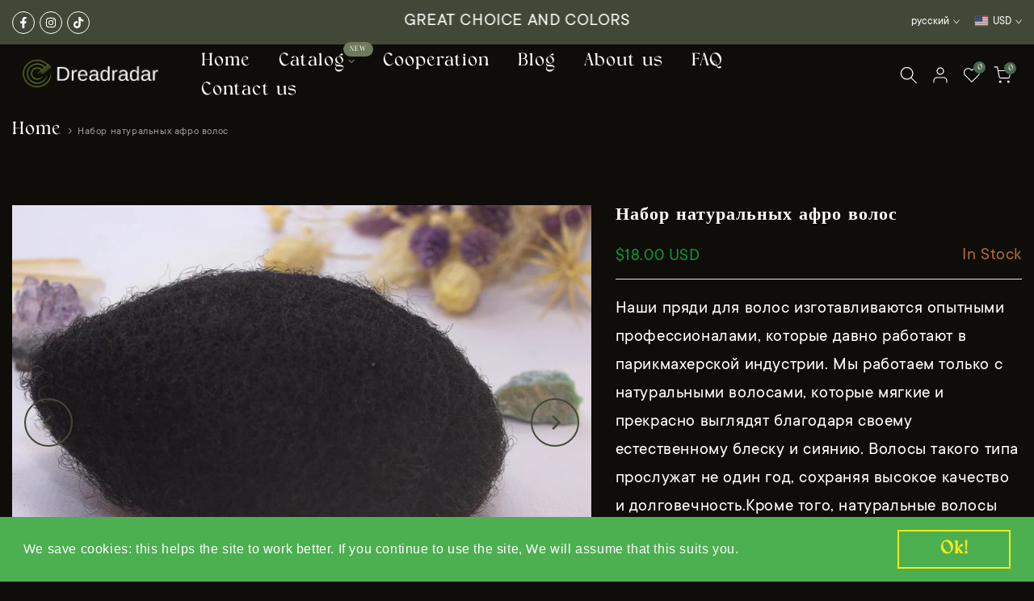

--- FILE ---
content_type: text/html; charset=utf-8
request_url: https://dreadradar.com/ru/search/?type=product&options%5Bunavailable_products%5D=last&options%5Bprefix%5D=none&q=vendor%3ADreadRadar%20-id%3A5671079739555&section_id=template--19579447017736__product-recommendations
body_size: 1559
content:
<div id="shopify-section-template--19579447017736__product-recommendations" class="shopify-section t4s-section id_product-recommendations"><!-- sections/product-recommendation.liquid --><div class="t4s-section-inner t4s_nt_se_template--19579447017736__product-recommendations t4s-container-wrap "   style="--bg-color: ;--bg-gradient: ;--border-cl: ;--mg-top: 75px;--mg-right: auto;--mg-bottom: 50px;--mg-left:auto;--pd-top: ;--pd-right: ;--pd-bottom: ;--pd-left: ;--mgtb-top: 75px;--mgtb-right: auto;--mgtb-bottom: 50px;--mgtb-left: auto;--pdtb-top: ;--pdtb-right: ;--pdtb-bottom: ;--pdtb-left: ;--mgmb-top: 75px;--mgmb-right: auto;--mgmb-bottom: 30px;--mgmb-left: auto;--pdmb-top: ;--pdmb-right: ;--pdmb-bottom: ;--pdmb-left: ;" ><div class="t4s-container"><link href="//dreadradar.com/cdn/shop/t/18/assets/t4s-top-head.css?v=38748564074160342301714757506" rel="stylesheet" type="text/css" media="all" />
<div class="t4s-top-heading t4s_des_title_1 t4s-text-center" style="--tophead-mb:30px;--tophead-mb-tb:30px;--tophead-mb-mb:25px;" timeline hdt-reveal="slide-in"><h3 class="t4s-section-title t4s-title"><span>YOU MAY ALSO LIKE</span></h3></div><div data-t4s-resizeobserver class="t4s-flicky-slider t4s_box_pr_slider t4s-products t4s-text-center t4s_rationt t4s_position_8 t4s_nt_cover t4s-slider-btn-style-outline t4s-slider-btn-round t4s-slider-btn-small t4s-slider-btn-cl-dark t4s-slider-btn-vi-hover t4s-slider-btn-hidden-mobile-false   t4s-row t4s-row-cols-lg-4 t4s-row-cols-md-4 t4s-row-cols-2 t4s-gx-lg-30 t4s-gy-lg-30 t4s-gx-md-15 t4s-gy-md-15 t4s-gx-10 t4s-gy-10 flickityt4s flickityt4s-later" data-flickityt4s-js='{"setPrevNextButtons":true,"arrowIcon":"1","imagesLoaded": 0,"adaptiveHeight": 0, "contain": 1, "groupCells": "100%", "dragThreshold" : 5, "cellAlign": "left","wrapAround": true,"prevNextButtons": true,"percentPosition": 1,"pageDots": false, "autoPlay" : 5000, "pauseAutoPlayOnHover" : true }' style="--space-dots: 10px;"><div class="t4s-product t4s-pr-grid t4s-pr-style1 t4s-pr-8438473523464  t4s-col-item" data-product-options='{ "id":"8438473523464","cusQty":"1","available":true, "handle":"kopie-von-kinky-dreadlocks-1b-black", "isDefault": false, "VariantFirstID": 45147344470280, "customBadge":null, "customBadgeHandle":null,"dateStart":1706689934, "compare_at_price":null,"price":1800, "isPreoder":false,"isExternal":false,"image2":false,"isGrouped":false,"maxQuantity":9999 }'>
  <div class="t4s-product-wrapper">
    <div data-cacl-slide class="t4s-product-inner t4s-pr t4s-oh" timeline hdt-reveal="slide-in"><div class="t4s-product-img t4s_ratio" data-style="--aspect-ratioapt: 1.0">
    <img data-pr-img class="t4s-product-main-img lazyloadt4s" loading="lazy" src="[data-uri]" data-src="//dreadradar.com/cdn/shop/files/kinky-dreadlocks-613-afro-516114.jpg?v=1723836461&width=1" data-widths="[100,200,330,400,500,600,700,800,900]" data-optimumx="2" data-sizes="auto" width="1200" height="1200" alt="Kinky Dreadlocks - 613 Afro - Dreadradar">
    <span class="lazyloadt4s-loader"></span>
    <div data-replace-img2></div>
    <noscript><img class="t4s-product-main-img" loading="lazy" width="1200" height="1200" src="//dreadradar.com/cdn/shop/files/kinky-dreadlocks-613-afro-516114.jpg?v=1723836461&width=600"  alt="Kinky Dreadlocks - 613 Afro - Dreadradar"></noscript>
</div><div data-product-badge data-sort="sale,new,soldout,preOrder,custom" class="t4s-product-badge"></div>
      <div class="t4s-product-btns">
         <div data-replace-quickview></div>
         <div data-replace-atc data-has-qty></div>
      </div>
      <div class="t4s-product-btns2"><div data-replace-wishlist data-tooltip="right"></div><div data-replace-compare data-tooltip="right"></div>
      </div><a data-pr-href class="t4s-full-width-link" href="/ru/products/kopie-von-kinky-dreadlocks-1b-black?_pos=1&_sid=8854709d3&_ss=r"></a>
    </div>
    <div class="t4s-product-info">
      <div class="t4s-product-info__inner"><h3 class="t4s-product-title"><a data-pr-href href="/ru/products/kopie-von-kinky-dreadlocks-1b-black?_pos=1&_sid=8854709d3&_ss=r">Kinky Dreadlocks - 613 Afro</a></h3><div class="t4s-product-price"data-pr-price data-product-price><span class="t4s-price-from">From</span> <span class=money>$18.00 USD</span>
</div></div>
    </div>
  </div></div><div class="t4s-product t4s-pr-grid t4s-pr-style1 t4s-pr-8192979009800  t4s-col-item" data-product-options='{ "id":"8192979009800","cusQty":"1","available":true, "handle":"2-brown", "isDefault": false, "VariantFirstID": 49837957644552, "customBadge":null, "customBadgeHandle":null,"dateStart":1678114448, "compare_at_price":null,"price":1800, "isPreoder":false,"isExternal":false,"image2":false,"isGrouped":false,"maxQuantity":9999 }'>
  <div class="t4s-product-wrapper">
    <div data-cacl-slide class="t4s-product-inner t4s-pr t4s-oh" timeline hdt-reveal="slide-in"><div class="t4s-product-img t4s_ratio" data-style="--aspect-ratioapt: 1.0">
    <img data-pr-img class="t4s-product-main-img lazyloadt4s" loading="lazy" src="[data-uri]" data-src="//dreadradar.com/cdn/shop/files/2-brown-262901.jpg?v=1719247669&width=1" data-widths="[100,200,330,400,500,600,700,800,900]" data-optimumx="2" data-sizes="auto" width="1200" height="1200" alt="2 Brown - Dreadradar">
    <span class="lazyloadt4s-loader"></span>
    <div data-replace-img2></div>
    <noscript><img class="t4s-product-main-img" loading="lazy" width="1200" height="1200" src="//dreadradar.com/cdn/shop/files/2-brown-262901.jpg?v=1719247669&width=600"  alt="2 Brown - Dreadradar"></noscript>
</div><div data-product-badge data-sort="sale,new,soldout,preOrder,custom" class="t4s-product-badge"></div>
      <div class="t4s-product-btns">
         <div data-replace-quickview></div>
         <div data-replace-atc data-has-qty></div>
      </div>
      <div class="t4s-product-btns2"><div data-replace-wishlist data-tooltip="right"></div><div data-replace-compare data-tooltip="right"></div>
      </div><a data-pr-href class="t4s-full-width-link" href="/ru/products/2-brown?_pos=2&_sid=8854709d3&_ss=r"></a>
    </div>
    <div class="t4s-product-info">
      <div class="t4s-product-info__inner"><h3 class="t4s-product-title"><a data-pr-href href="/ru/products/2-brown?_pos=2&_sid=8854709d3&_ss=r">Комплект натуральных афро дредов</a></h3><div class="t4s-product-price"data-pr-price data-product-price><span class="t4s-price-from">From</span> <span class=money>$18.00 USD</span>
</div></div>
    </div>
  </div></div><div class="t4s-product t4s-pr-grid t4s-pr-style1 t4s-pr-8150101491976  t4s-col-item" data-product-options='{ "id":"8150101491976","cusQty":"1","available":true, "handle":"natural-hair-kit-66-55-dark-blonde-mahogany-intensive", "isDefault": false, "VariantFirstID": 44136350679304, "customBadge":null, "customBadgeHandle":null,"dateStart":1676042920, "compare_at_price":2500,"price":5000, "isPreoder":false,"isExternal":false,"image2":"\/\/dreadradar.com\/cdn\/shop\/products\/natural-hair-kit-6655-dark-blonde-mahogany-intensive-194643.jpg?v=1723653779\u0026width=1","alt":"Natural hair Kit 66\/55 Dark Blonde Mahogany Intensive - Dreadradar","isGrouped":false,"maxQuantity":9999 }'>
  <div class="t4s-product-wrapper">
    <div data-cacl-slide class="t4s-product-inner t4s-pr t4s-oh" timeline hdt-reveal="slide-in"><div class="t4s-product-img t4s_ratio" data-style="--aspect-ratioapt: 1.0">
    <img data-pr-img class="t4s-product-main-img lazyloadt4s" loading="lazy" src="[data-uri]" data-src="//dreadradar.com/cdn/shop/files/6655-dark-blonde-mahogany-intensive-50-grams-815271.jpg?v=1723007950&width=1" data-widths="[100,200,330,400,500,600,700,800,900]" data-optimumx="2" data-sizes="auto" width="1200" height="1200" alt="66/55 Dark Blonde Mahogany Intensive 50 Grams - Dreadradar">
    <span class="lazyloadt4s-loader"></span>
    <div data-replace-img2></div>
    <noscript><img class="t4s-product-main-img" loading="lazy" width="1200" height="1200" src="//dreadradar.com/cdn/shop/files/6655-dark-blonde-mahogany-intensive-50-grams-815271.jpg?v=1723007950&width=600"  alt="66/55 Dark Blonde Mahogany Intensive 50 Grams - Dreadradar"></noscript>
</div><div data-product-badge data-sort="sale,new,soldout,preOrder,custom" class="t4s-product-badge"></div>
      <div class="t4s-product-btns">
         <div data-replace-quickview></div>
         <div data-replace-atc data-has-qty></div>
      </div>
      <div class="t4s-product-btns2"><div data-replace-wishlist data-tooltip="right"></div><div data-replace-compare data-tooltip="right"></div>
      </div><a data-pr-href class="t4s-full-width-link" href="/ru/products/natural-hair-kit-66-55-dark-blonde-mahogany-intensive?_pos=3&_sid=8854709d3&_ss=r"></a>
    </div>
    <div class="t4s-product-info">
      <div class="t4s-product-info__inner"><h3 class="t4s-product-title"><a data-pr-href href="/ru/products/natural-hair-kit-66-55-dark-blonde-mahogany-intensive?_pos=3&_sid=8854709d3&_ss=r">Набор для натуральных волос 4/0 Коричневый</a></h3><div class="t4s-product-price"data-pr-price data-product-price><span class="t4s-price-from">From</span> <span class=money>$49.00 USD</span>
</div></div>
    </div>
  </div></div><div class="t4s-product t4s-pr-grid t4s-pr-style1 t4s-pr-8139621237000  t4s-col-item" data-product-options='{ "id":"8139621237000","cusQty":"1","available":true, "handle":"natural-hair-kit-9-7-very-light-blonde-brown", "isDefault": false, "VariantFirstID": 44097695547656, "customBadge":null, "customBadgeHandle":null,"dateStart":1675433473, "compare_at_price":2500,"price":5000, "isPreoder":false,"isExternal":false,"image2":"\/\/dreadradar.com\/cdn\/shop\/products\/natural-hair-kit-97-very-light-blonde-brown-117727.jpg?v=1722938407\u0026width=1","alt":"Natural hair Kit 9\/7 Very Light Blonde Brown - Dreadradar","isGrouped":false,"maxQuantity":9999 }'>
  <div class="t4s-product-wrapper">
    <div data-cacl-slide class="t4s-product-inner t4s-pr t4s-oh" timeline hdt-reveal="slide-in"><div class="t4s-product-img t4s_ratio" data-style="--aspect-ratioapt: 1.0">
    <img data-pr-img class="t4s-product-main-img lazyloadt4s" loading="lazy" src="[data-uri]" data-src="//dreadradar.com/cdn/shop/files/97-very-light-blonde-brown-50-grams-282520.jpg?v=1723008012&width=1" data-widths="[100,200,330,400,500,600,700,800,900]" data-optimumx="2" data-sizes="auto" width="1200" height="1200" alt="9/7 Very Light Blonde Brown 50 Grams - Dreadradar">
    <span class="lazyloadt4s-loader"></span>
    <div data-replace-img2></div>
    <noscript><img class="t4s-product-main-img" loading="lazy" width="1200" height="1200" src="//dreadradar.com/cdn/shop/files/97-very-light-blonde-brown-50-grams-282520.jpg?v=1723008012&width=600"  alt="9/7 Very Light Blonde Brown 50 Grams - Dreadradar"></noscript>
</div><div data-product-badge data-sort="sale,new,soldout,preOrder,custom" class="t4s-product-badge"></div>
      <div class="t4s-product-btns">
         <div data-replace-quickview></div>
         <div data-replace-atc data-has-qty></div>
      </div>
      <div class="t4s-product-btns2"><div data-replace-wishlist data-tooltip="right"></div><div data-replace-compare data-tooltip="right"></div>
      </div><a data-pr-href class="t4s-full-width-link" href="/ru/products/natural-hair-kit-9-7-very-light-blonde-brown?_pos=4&_sid=8854709d3&_ss=r"></a>
    </div>
    <div class="t4s-product-info">
      <div class="t4s-product-info__inner"><h3 class="t4s-product-title"><a data-pr-href href="/ru/products/natural-hair-kit-9-7-very-light-blonde-brown?_pos=4&_sid=8854709d3&_ss=r">Набор для натуральных волос 4/0 Коричневый</a></h3><div class="t4s-product-price"data-pr-price data-product-price><span class="t4s-price-from">From</span> <span class=money>$49.00 USD</span>
</div></div>
    </div>
  </div></div><div class="t4s-product t4s-pr-grid t4s-pr-style1 t4s-pr-8139613208840  t4s-col-item" data-product-options='{ "id":"8139613208840","cusQty":"1","available":true, "handle":"natural-hair-kit-7-73-blonde-brown-gold", "isDefault": false, "VariantFirstID": 44097678049544, "customBadge":null, "customBadgeHandle":null,"dateStart":1675433056, "compare_at_price":2500,"price":5000, "isPreoder":false,"isExternal":false,"image2":"\/\/dreadradar.com\/cdn\/shop\/products\/natural-hair-kit-773-blonde-brown-gold-450728.jpg?v=1722937790\u0026width=1","alt":"Natural hair Kit 7\/73 Blonde Brown Gold - Dreadradar","isGrouped":false,"maxQuantity":9999 }'>
  <div class="t4s-product-wrapper">
    <div data-cacl-slide class="t4s-product-inner t4s-pr t4s-oh" timeline hdt-reveal="slide-in"><div class="t4s-product-img t4s_ratio" data-style="--aspect-ratioapt: 1.0">
    <img data-pr-img class="t4s-product-main-img lazyloadt4s" loading="lazy" src="[data-uri]" data-src="//dreadradar.com/cdn/shop/files/773-blonde-brown-gold-50-grams-140476.jpg?v=1723008008&width=1" data-widths="[100,200,330,400,500,600,700,800,900]" data-optimumx="2" data-sizes="auto" width="1200" height="1200" alt="7/73 Blonde Brown Gold 50 Grams - Dreadradar">
    <span class="lazyloadt4s-loader"></span>
    <div data-replace-img2></div>
    <noscript><img class="t4s-product-main-img" loading="lazy" width="1200" height="1200" src="//dreadradar.com/cdn/shop/files/773-blonde-brown-gold-50-grams-140476.jpg?v=1723008008&width=600"  alt="7/73 Blonde Brown Gold 50 Grams - Dreadradar"></noscript>
</div><div data-product-badge data-sort="sale,new,soldout,preOrder,custom" class="t4s-product-badge"></div>
      <div class="t4s-product-btns">
         <div data-replace-quickview></div>
         <div data-replace-atc data-has-qty></div>
      </div>
      <div class="t4s-product-btns2"><div data-replace-wishlist data-tooltip="right"></div><div data-replace-compare data-tooltip="right"></div>
      </div><a data-pr-href class="t4s-full-width-link" href="/ru/products/natural-hair-kit-7-73-blonde-brown-gold?_pos=5&_sid=8854709d3&_ss=r"></a>
    </div>
    <div class="t4s-product-info">
      <div class="t4s-product-info__inner"><h3 class="t4s-product-title"><a data-pr-href href="/ru/products/natural-hair-kit-7-73-blonde-brown-gold?_pos=5&_sid=8854709d3&_ss=r">Набор для натуральных волос 4/0 Коричневый</a></h3><div class="t4s-product-price"data-pr-price data-product-price><span class="t4s-price-from">From</span> <span class=money>$49.00 USD</span>
</div></div>
    </div>
  </div></div><div class="t4s-product t4s-pr-grid t4s-pr-style1 t4s-pr-8139498717448  t4s-col-item" data-product-options='{ "id":"8139498717448","cusQty":"1","available":true, "handle":"natural-hair-kit-2-0-black", "isDefault": false, "VariantFirstID": 44097269727496, "customBadge":null, "customBadgeHandle":null,"dateStart":1675429598, "compare_at_price":2500,"price":5000, "isPreoder":false,"isExternal":false,"image2":"\/\/dreadradar.com\/cdn\/shop\/products\/natural-hair-kit-20-black-340855.jpg?v=1722936789\u0026width=1","alt":"Natural hair Kit 2\/0 Black - Dreadradar","isGrouped":false,"maxQuantity":9999 }'>
  <div class="t4s-product-wrapper">
    <div data-cacl-slide class="t4s-product-inner t4s-pr t4s-oh" timeline hdt-reveal="slide-in"><div class="t4s-product-img t4s_ratio" data-style="--aspect-ratioapt: 1.0">
    <img data-pr-img class="t4s-product-main-img lazyloadt4s" loading="lazy" src="[data-uri]" data-src="//dreadradar.com/cdn/shop/files/20-black-50-grams-612481.jpg?v=1723007944&width=1" data-widths="[100,200,330,400,500,600,700,800,900]" data-optimumx="2" data-sizes="auto" width="1200" height="1200" alt="2/0 Black 50 Grams - Dreadradar">
    <span class="lazyloadt4s-loader"></span>
    <div data-replace-img2></div>
    <noscript><img class="t4s-product-main-img" loading="lazy" width="1200" height="1200" src="//dreadradar.com/cdn/shop/files/20-black-50-grams-612481.jpg?v=1723007944&width=600"  alt="2/0 Black 50 Grams - Dreadradar"></noscript>
</div><div data-product-badge data-sort="sale,new,soldout,preOrder,custom" class="t4s-product-badge"></div>
      <div class="t4s-product-btns">
         <div data-replace-quickview></div>
         <div data-replace-atc data-has-qty></div>
      </div>
      <div class="t4s-product-btns2"><div data-replace-wishlist data-tooltip="right"></div><div data-replace-compare data-tooltip="right"></div>
      </div><a data-pr-href class="t4s-full-width-link" href="/ru/products/natural-hair-kit-2-0-black?_pos=6&_sid=8854709d3&_ss=r"></a>
    </div>
    <div class="t4s-product-info">
      <div class="t4s-product-info__inner"><h3 class="t4s-product-title"><a data-pr-href href="/ru/products/natural-hair-kit-2-0-black?_pos=6&_sid=8854709d3&_ss=r">Набор для натуральных волос 4/0 Коричневый</a></h3><div class="t4s-product-price"data-pr-price data-product-price><span class="t4s-price-from">From</span> <span class=money>$49.00 USD</span>
</div></div>
    </div>
  </div></div></div></div></div></div>

--- FILE ---
content_type: text/html; charset=utf-8
request_url: https://dreadradar.com/ru/products/natural-afro-hair-kit/?section_id=popups
body_size: 3254
content:
<div id="shopify-section-popups" class="shopify-section t4s-section-popup t4s-section-admn2-fixed"><!-- sections/popups.liquid --><style data-shopify>#t4s-popup__exit {
				    max-width: 950px !important;
				    background-color: var(--t4s-body-background);
				    margin: 30px auto;
				    padding: 30px;
					}
					.t4s-opening-qv .t4s-exit_pp_wrapper ~ .t4s-modal,
					.t4s-opening-qs .t4s-exit_pp_wrapper ~ .t4s-modal{
						z-index: 99999;
					}</style><div id="t4s-popup__exit" data-block="a318abee-f06d-417d-abb3-3b43dedf8df9" class="t4s-popup__exit_wrap t4s-container mfp-with-anim mfp-hide" data-stt='{ "pp_version": 1,"day_next": 7 }'>
				<link href="//dreadradar.com/cdn/shop/t/18/assets/t4s-collection-products.css?v=143654412009758033961714757505" rel="stylesheet" type="text/css" media="all" />
				<link href="//dreadradar.com/cdn/shop/t/18/assets/t4s-slider-settings.css?v=13078519505750549161714757505" rel="stylesheet" type="text/css" media="all" />
				<link href="//dreadradar.com/cdn/shop/t/18/assets/pre_flickityt4s.min.css?v=84645872365630905421714757504" rel="stylesheet" type="text/css" media="all" />
<link href="//dreadradar.com/cdn/shop/t/18/assets/t4s-loading.css?v=164495538395147034211714757505" rel="stylesheet" media="print" onload="this.media='all'"><link href="//dreadradar.com/cdn/shop/t/18/assets/t4s-top-head.css?v=38748564074160342301714757506" rel="stylesheet" type="text/css" media="all" />
<div class="t4s-top-heading t4s_des_title_1 t4s-text-center" style="--tophead-mb:30px;--tophead-mb-tb:30px;--tophead-mb-mb:25px;" timeline hdt-reveal="slide-in"><h3 class="t4s-section-title t4s-title"><span>Wait! Can't find what you're looking for ?</span></h3><span class="t4s-section-des t4s-subtitle t4s-rte"><p>Maybe this will help...</p></span></div><div data-t4s-resizeobserver class="t4s-flicky-slider t4s_box_pr_slider t4s-products t4s-text-center t4s_rationt t4s_cover   t4s-row t4s-row-cols-4 t4s-gx-30 flickityt4s" data-flickityt4s-js='{"setPrevNextButtons":true,"arrowIcon":"1","imagesLoaded": 0,"adaptiveHeight": 0, "contain": 1, "groupCells": "100%", "dragThreshold" : 5, "cellAlign": "left","wrapAround": true,"prevNextButtons": false,"percentPosition": 1,"pageDots": false, "autoPlay" : 6000, "pauseAutoPlayOnHover" : true }' style="--space-dots: 10px;"><div class="t4s-product t4s-pr-grid t4s-pr-style1 t4s-pr-7477969846516  t4s-col-item" data-product-options='{ "id":"7477969846516","cusQty":"1","available":false, "handle":"natural-hair-kit-b05-steel-blue", "isDefault": false, "VariantFirstID": 42151093993716, "customBadge":null, "customBadgeHandle":null,"dateStart":1638710081, "compare_at_price":2500,"price":5000, "isPreoder":false,"isExternal":false,"image2":"\/\/dreadradar.com\/cdn\/shop\/products\/48_B05SteelBlue.jpg?v=1722938633\u0026width=1","alt":"Комплект натуральных волос B05 стальной синий","isGrouped":false,"maxQuantity":9999 }'>
  <div class="t4s-product-wrapper">
    <div data-cacl-slide class="t4s-product-inner t4s-pr t4s-oh" timeline hdt-reveal="slide-in"><div class="t4s-product-img t4s_ratio" data-style="--aspect-ratioapt: 1.0">
    <img data-pr-img class="t4s-product-main-img lazyloadt4s" loading="lazy" src="[data-uri]" data-src="//dreadradar.com/cdn/shop/files/b05-steel-blue-50-grams-575309.jpg?v=1723008013&width=1" data-widths="[100,200,330,400,500,600,700,800,900]" data-optimumx="2" data-sizes="auto" width="1200" height="1200" alt="B05 Steel Blue 50 Grams - Dreadradar">
    <span class="lazyloadt4s-loader"></span>
    <div data-replace-img2></div>
    <noscript><img class="t4s-product-main-img" loading="lazy" width="1200" height="1200" src="//dreadradar.com/cdn/shop/files/b05-steel-blue-50-grams-575309.jpg?v=1723008013&width=600"  alt="B05 Steel Blue 50 Grams - Dreadradar"></noscript>
</div><div data-product-badge data-sort="sale,new,soldout,preOrder,custom" class="t4s-product-badge"></div>
      <div class="t4s-product-btns">
         <div data-replace-quickview></div>
         <div data-replace-atc data-has-qty></div>
      </div>
      <div class="t4s-product-btns2"><div data-replace-wishlist data-tooltip="right"></div><div data-replace-compare data-tooltip="right"></div>
      </div><a data-pr-href class="t4s-full-width-link" href="/ru/products/natural-hair-kit-b05-steel-blue"></a>
    </div>
    <div class="t4s-product-info">
      <div class="t4s-product-info__inner"><div class="t4s-product-vendor"><a href="/ru/collections/vendors?q=DreadRadar">DreadRadar</a></div><h3 class="t4s-product-title"><a data-pr-href href="/ru/products/natural-hair-kit-b05-steel-blue">Комплект натуральных волос B05 стальной синий</a></h3><div class="t4s-product-price"data-pr-price data-product-price><span class=money>$50.00 USD</span>
</div></div>
    </div>
  </div></div><div class="t4s-product t4s-pr-grid t4s-pr-style1 t4s-pr-6551862476963  t4s-col-item" data-product-options='{ "id":"6551862476963","cusQty":"1","available":true, "handle":"x10-natural-dreadlock-extensions-10-00-natural-platinum-blonde", "isDefault": false, "VariantFirstID": 39318288695459, "customBadge":null, "customBadgeHandle":null,"dateStart":1614786570, "compare_at_price":null,"price":2300, "isPreoder":false,"isExternal":false,"image2":"\/\/dreadradar.com\/cdn\/shop\/products\/x20-natural-dreadlock-extensions-1000-natural-platinum-blonde-359919.jpg?v=1719241252\u0026width=1","alt":"x20 Natural dreadlock extensions 10\/00 Natural Platinum Blonde - Dreadradar","isGrouped":false,"maxQuantity":9999 }'>
  <div class="t4s-product-wrapper">
    <div data-cacl-slide class="t4s-product-inner t4s-pr t4s-oh" timeline hdt-reveal="slide-in"><div class="t4s-product-img t4s_ratio" data-style="--aspect-ratioapt: 1.0">
    <img data-pr-img class="t4s-product-main-img lazyloadt4s" loading="lazy" src="[data-uri]" data-src="//dreadradar.com/cdn/shop/files/1000-natural-platinum-blonde-262987.jpg?v=1719241252&width=1" data-widths="[100,200,330,400,500,600,700,800,900]" data-optimumx="2" data-sizes="auto" width="1200" height="1200" alt="10/00 Natural Platinum Blonde - Dreadradar">
    <span class="lazyloadt4s-loader"></span>
    <div data-replace-img2></div>
    <noscript><img class="t4s-product-main-img" loading="lazy" width="1200" height="1200" src="//dreadradar.com/cdn/shop/files/1000-natural-platinum-blonde-262987.jpg?v=1719241252&width=600"  alt="10/00 Natural Platinum Blonde - Dreadradar"></noscript>
</div><div data-product-badge data-sort="sale,new,soldout,preOrder,custom" class="t4s-product-badge"></div>
      <div class="t4s-product-btns">
         <div data-replace-quickview></div>
         <div data-replace-atc data-has-qty></div>
      </div>
      <div class="t4s-product-btns2"><div data-replace-wishlist data-tooltip="right"></div><div data-replace-compare data-tooltip="right"></div>
      </div><a data-pr-href class="t4s-full-width-link" href="/ru/products/x10-natural-dreadlock-extensions-10-00-natural-platinum-blonde"></a>
    </div>
    <div class="t4s-product-info">
      <div class="t4s-product-info__inner"><div class="t4s-product-vendor"><a href="/ru/collections/vendors?q=DreadRadar">DreadRadar</a></div><h3 class="t4s-product-title"><a data-pr-href href="/ru/products/x10-natural-dreadlock-extensions-10-00-natural-platinum-blonde">Комплект натуральных дредов 10/00 Натуральный платиновый блондин</a></h3><div class="t4s-product-price"data-pr-price data-product-price><span class="t4s-price-from">From</span> <span class=money>$23.00 USD</span>
</div></div>
    </div>
  </div></div><div class="t4s-product t4s-pr-grid t4s-pr-style1 t4s-pr-6551871422627  t4s-col-item" data-product-options='{ "id":"6551871422627","cusQty":"1","available":true, "handle":"x10-natural-dreadlock-extensions-10-1-very-light-blonde-ash", "isDefault": false, "VariantFirstID": 39318338994339, "customBadge":null, "customBadgeHandle":null,"dateStart":1614786854, "compare_at_price":null,"price":2300, "isPreoder":false,"isExternal":false,"image2":"\/\/dreadradar.com\/cdn\/shop\/products\/x20-natural-dreadlock-extensions-101-very-light-blonde-ash-508677.jpg?v=1719242452\u0026width=1","alt":"x20 Natural dreadlock extensions 10\/1 Very light Blonde Ash - Dreadradar","isGrouped":false,"maxQuantity":9999 }'>
  <div class="t4s-product-wrapper">
    <div data-cacl-slide class="t4s-product-inner t4s-pr t4s-oh" timeline hdt-reveal="slide-in"><div class="t4s-product-img t4s_ratio" data-style="--aspect-ratioapt: 1.0">
    <img data-pr-img class="t4s-product-main-img lazyloadt4s" loading="lazy" src="[data-uri]" data-src="//dreadradar.com/cdn/shop/files/101-very-light-blonde-ash-227879.jpg?v=1719242452&width=1" data-widths="[100,200,330,400,500,600,700,800,900]" data-optimumx="2" data-sizes="auto" width="1200" height="1200" alt="10/1 Very light Blonde Ash - Dreadradar">
    <span class="lazyloadt4s-loader"></span>
    <div data-replace-img2></div>
    <noscript><img class="t4s-product-main-img" loading="lazy" width="1200" height="1200" src="//dreadradar.com/cdn/shop/files/101-very-light-blonde-ash-227879.jpg?v=1719242452&width=600"  alt="10/1 Very light Blonde Ash - Dreadradar"></noscript>
</div><div data-product-badge data-sort="sale,new,soldout,preOrder,custom" class="t4s-product-badge"></div>
      <div class="t4s-product-btns">
         <div data-replace-quickview></div>
         <div data-replace-atc data-has-qty></div>
      </div>
      <div class="t4s-product-btns2"><div data-replace-wishlist data-tooltip="right"></div><div data-replace-compare data-tooltip="right"></div>
      </div><a data-pr-href class="t4s-full-width-link" href="/ru/products/x10-natural-dreadlock-extensions-10-1-very-light-blonde-ash"></a>
    </div>
    <div class="t4s-product-info">
      <div class="t4s-product-info__inner"><div class="t4s-product-vendor"><a href="/ru/collections/vendors?q=DreadRadar">DreadRadar</a></div><h3 class="t4s-product-title"><a data-pr-href href="/ru/products/x10-natural-dreadlock-extensions-10-1-very-light-blonde-ash">Комплект натуральных дредов 10/1 Очень светлый платиновый блондин</a></h3><div class="t4s-product-price"data-pr-price data-product-price><span class="t4s-price-from">From</span> <span class=money>$23.00 USD</span>
</div></div>
    </div>
  </div></div><div class="t4s-product t4s-pr-grid t4s-pr-style1 t4s-pr-6551865000099  t4s-col-item" data-product-options='{ "id":"6551865000099","cusQty":"1","available":true, "handle":"x10-natural-dreadlock-extensions-10-16-very-light-blonde-lightening-ash-purple", "isDefault": false, "VariantFirstID": 39318298329251, "customBadge":null, "customBadgeHandle":null,"dateStart":1614786655, "compare_at_price":null,"price":2300, "isPreoder":false,"isExternal":false,"image2":"\/\/dreadradar.com\/cdn\/shop\/products\/x20-natural-dreadlock-extensions-1016-very-light-blonde-lightening-ash-purple-861384.jpg?v=1719243435\u0026width=1","alt":"x20 Natural dreadlock extensions 10\/16 Very Light Blonde Lightening Ash Purple - Dreadradar","isGrouped":false,"maxQuantity":9999 }'>
  <div class="t4s-product-wrapper">
    <div data-cacl-slide class="t4s-product-inner t4s-pr t4s-oh" timeline hdt-reveal="slide-in"><div class="t4s-product-img t4s_ratio" data-style="--aspect-ratioapt: 1.0">
    <img data-pr-img class="t4s-product-main-img lazyloadt4s" loading="lazy" src="[data-uri]" data-src="//dreadradar.com/cdn/shop/files/1016-very-light-blonde-lightening-ash-purple-667782.jpg?v=1719243435&width=1" data-widths="[100,200,330,400,500,600,700,800,900]" data-optimumx="2" data-sizes="auto" width="1200" height="1200" alt="10/16 Very Light Blonde Lightening Ash Purple - Dreadradar">
    <span class="lazyloadt4s-loader"></span>
    <div data-replace-img2></div>
    <noscript><img class="t4s-product-main-img" loading="lazy" width="1200" height="1200" src="//dreadradar.com/cdn/shop/files/1016-very-light-blonde-lightening-ash-purple-667782.jpg?v=1719243435&width=600"  alt="10/16 Very Light Blonde Lightening Ash Purple - Dreadradar"></noscript>
</div><div data-product-badge data-sort="sale,new,soldout,preOrder,custom" class="t4s-product-badge"></div>
      <div class="t4s-product-btns">
         <div data-replace-quickview></div>
         <div data-replace-atc data-has-qty></div>
      </div>
      <div class="t4s-product-btns2"><div data-replace-wishlist data-tooltip="right"></div><div data-replace-compare data-tooltip="right"></div>
      </div><a data-pr-href class="t4s-full-width-link" href="/ru/products/x10-natural-dreadlock-extensions-10-16-very-light-blonde-lightening-ash-purple"></a>
    </div>
    <div class="t4s-product-info">
      <div class="t4s-product-info__inner"><div class="t4s-product-vendor"><a href="/ru/collections/vendors?q=DreadRadar">DreadRadar</a></div><h3 class="t4s-product-title"><a data-pr-href href="/ru/products/x10-natural-dreadlock-extensions-10-16-very-light-blonde-lightening-ash-purple">Комплект натуральных дредов 10/16 Очень светлый блонд</a></h3><div class="t4s-product-price"data-pr-price data-product-price><span class="t4s-price-from">From</span> <span class=money>$23.00 USD</span>
</div></div>
    </div>
  </div></div><div class="t4s-product t4s-pr-grid t4s-pr-style1 t4s-pr-5665244709027  t4s-col-item" data-product-options='{ "id":"5665244709027","cusQty":"1","available":true, "handle":"x10-natural-dreadlock-extensions-2-0-black", "isDefault": false, "VariantFirstID": 49837802750216, "customBadge":null, "customBadgeHandle":null,"dateStart":1600153042, "compare_at_price":null,"price":2300, "isPreoder":false,"isExternal":false,"image2":"\/\/dreadradar.com\/cdn\/shop\/products\/20-black-178718.jpg?v=1719248506\u0026width=1","alt":"2\/0 Black - Dreadradar","isGrouped":false,"maxQuantity":9999 }'>
  <div class="t4s-product-wrapper">
    <div data-cacl-slide class="t4s-product-inner t4s-pr t4s-oh" timeline hdt-reveal="slide-in"><div class="t4s-product-img t4s_ratio" data-style="--aspect-ratioapt: 1.0">
    <img data-pr-img class="t4s-product-main-img lazyloadt4s" loading="lazy" src="[data-uri]" data-src="//dreadradar.com/cdn/shop/files/20-black-224395.jpg?v=1719248506&width=1" data-widths="[100,200,330,400,500,600,700,800,900]" data-optimumx="2" data-sizes="auto" width="1200" height="1200" alt="2/0 Black - Dreadradar">
    <span class="lazyloadt4s-loader"></span>
    <div data-replace-img2></div>
    <noscript><img class="t4s-product-main-img" loading="lazy" width="1200" height="1200" src="//dreadradar.com/cdn/shop/files/20-black-224395.jpg?v=1719248506&width=600"  alt="2/0 Black - Dreadradar"></noscript>
</div><div data-product-badge data-sort="sale,new,soldout,preOrder,custom" class="t4s-product-badge"></div>
      <div class="t4s-product-btns">
         <div data-replace-quickview></div>
         <div data-replace-atc data-has-qty></div>
      </div>
      <div class="t4s-product-btns2"><div data-replace-wishlist data-tooltip="right"></div><div data-replace-compare data-tooltip="right"></div>
      </div><a data-pr-href class="t4s-full-width-link" href="/ru/products/x10-natural-dreadlock-extensions-2-0-black"></a>
    </div>
    <div class="t4s-product-info">
      <div class="t4s-product-info__inner"><div class="t4s-product-vendor"><a href="/ru/collections/vendors?q=DreadRadar">DreadRadar</a></div><h3 class="t4s-product-title"><a data-pr-href href="/ru/products/x10-natural-dreadlock-extensions-2-0-black">Комплект натуральных дредов №1B Чёрный</a></h3><div class="t4s-product-price"data-pr-price data-product-price><span class="t4s-price-from">From</span> <span class=money>$23.00 USD</span>
</div></div>
    </div>
  </div></div><div class="t4s-product t4s-pr-grid t4s-pr-style1 t4s-pr-6551860281507  t4s-col-item" data-product-options='{ "id":"6551860281507","cusQty":"1","available":true, "handle":"x10-natural-dreadlock-extensions-4-0-brown", "isDefault": false, "VariantFirstID": 39318274212003, "customBadge":null, "customBadgeHandle":null,"dateStart":1614786497, "compare_at_price":null,"price":2300, "isPreoder":false,"isExternal":false,"image2":"\/\/dreadradar.com\/cdn\/shop\/products\/x20-natural-dreadlock-extensions-40-brown-858783.jpg?v=1719249222\u0026width=1","alt":"x20 Natural dreadlock extensions 4\/0 Brown - Dreadradar","isGrouped":false,"maxQuantity":9999 }'>
  <div class="t4s-product-wrapper">
    <div data-cacl-slide class="t4s-product-inner t4s-pr t4s-oh" timeline hdt-reveal="slide-in"><div class="t4s-product-img t4s_ratio" data-style="--aspect-ratioapt: 1.0">
    <img data-pr-img class="t4s-product-main-img lazyloadt4s" loading="lazy" src="[data-uri]" data-src="//dreadradar.com/cdn/shop/files/40-brown-144509.jpg?v=1719249222&width=1" data-widths="[100,200,330,400,500,600,700,800,900]" data-optimumx="2" data-sizes="auto" width="1200" height="1200" alt="4/0 Brown - Dreadradar">
    <span class="lazyloadt4s-loader"></span>
    <div data-replace-img2></div>
    <noscript><img class="t4s-product-main-img" loading="lazy" width="1200" height="1200" src="//dreadradar.com/cdn/shop/files/40-brown-144509.jpg?v=1719249222&width=600"  alt="4/0 Brown - Dreadradar"></noscript>
</div><div data-product-badge data-sort="sale,new,soldout,preOrder,custom" class="t4s-product-badge"></div>
      <div class="t4s-product-btns">
         <div data-replace-quickview></div>
         <div data-replace-atc data-has-qty></div>
      </div>
      <div class="t4s-product-btns2"><div data-replace-wishlist data-tooltip="right"></div><div data-replace-compare data-tooltip="right"></div>
      </div><a data-pr-href class="t4s-full-width-link" href="/ru/products/x10-natural-dreadlock-extensions-4-0-brown"></a>
    </div>
    <div class="t4s-product-info">
      <div class="t4s-product-info__inner"><div class="t4s-product-vendor"><a href="/ru/collections/vendors?q=DreadRadar">DreadRadar</a></div><h3 class="t4s-product-title"><a data-pr-href href="/ru/products/x10-natural-dreadlock-extensions-4-0-brown">Комплект натуральных дредов 4/0 Коричневый</a></h3><div class="t4s-product-price"data-pr-price data-product-price><span class="t4s-price-from">From</span> <span class=money>$23.00 USD</span>
</div></div>
    </div>
  </div></div><div class="t4s-product t4s-pr-grid t4s-pr-style1 t4s-pr-6551873126563  t4s-col-item" data-product-options='{ "id":"6551873126563","cusQty":"1","available":true, "handle":"x10-natural-dreadlock-extensions-5-07-light-brown-natural-brown", "isDefault": false, "VariantFirstID": 39318348562595, "customBadge":null, "customBadgeHandle":null,"dateStart":1614786915, "compare_at_price":null,"price":2300, "isPreoder":false,"isExternal":false,"image2":"\/\/dreadradar.com\/cdn\/shop\/products\/x20-natural-dreadlock-extensions-507-light-brown-natural-brown-970620.jpg?v=1719176391\u0026width=1","alt":"x20 Natural dreadlock extensions 5\/07 Light Brown Natural Brown - Dreadradar","isGrouped":false,"maxQuantity":9999 }'>
  <div class="t4s-product-wrapper">
    <div data-cacl-slide class="t4s-product-inner t4s-pr t4s-oh" timeline hdt-reveal="slide-in"><div class="t4s-product-img t4s_ratio" data-style="--aspect-ratioapt: 1.0">
    <img data-pr-img class="t4s-product-main-img lazyloadt4s" loading="lazy" src="[data-uri]" data-src="//dreadradar.com/cdn/shop/files/5.07_Light_Brown_Natural_Brown.jpg?v=1719176369&width=1" data-widths="[100,200,330,400,500,600,700,800,900]" data-optimumx="2" data-sizes="auto" width="2000" height="2000" alt="Комплект натуральных дредов 5/07 Светло-коричневый">
    <span class="lazyloadt4s-loader"></span>
    <div data-replace-img2></div>
    <noscript><img class="t4s-product-main-img" loading="lazy" width="2000" height="2000" src="//dreadradar.com/cdn/shop/files/5.07_Light_Brown_Natural_Brown.jpg?v=1719176369&width=600"  alt="Комплект натуральных дредов 5/07 Светло-коричневый"></noscript>
</div><div data-product-badge data-sort="sale,new,soldout,preOrder,custom" class="t4s-product-badge"></div>
      <div class="t4s-product-btns">
         <div data-replace-quickview></div>
         <div data-replace-atc data-has-qty></div>
      </div>
      <div class="t4s-product-btns2"><div data-replace-wishlist data-tooltip="right"></div><div data-replace-compare data-tooltip="right"></div>
      </div><a data-pr-href class="t4s-full-width-link" href="/ru/products/x10-natural-dreadlock-extensions-5-07-light-brown-natural-brown"></a>
    </div>
    <div class="t4s-product-info">
      <div class="t4s-product-info__inner"><div class="t4s-product-vendor"><a href="/ru/collections/vendors?q=DreadRadar">DreadRadar</a></div><h3 class="t4s-product-title"><a data-pr-href href="/ru/products/x10-natural-dreadlock-extensions-5-07-light-brown-natural-brown">Комплект натуральных дредов 5/07 Светло-коричневый</a></h3><div class="t4s-product-price"data-pr-price data-product-price><span class="t4s-price-from">From</span> <span class=money>$23.00 USD</span>
</div></div>
    </div>
  </div></div><div class="t4s-product t4s-pr-grid t4s-pr-style1 t4s-pr-6551855464611  t4s-col-item" data-product-options='{ "id":"6551855464611","cusQty":"1","available":true, "handle":"x10-natural-dreadlock-extensions-5-37-light-brown-golden-brown", "isDefault": false, "VariantFirstID": 39318262874275, "customBadge":null, "customBadgeHandle":null,"dateStart":1614786411, "compare_at_price":null,"price":2300, "isPreoder":false,"isExternal":false,"image2":"\/\/dreadradar.com\/cdn\/shop\/products\/x20-natural-dreadlock-extensions-537-light-brown-golden-brown-159442.jpg?v=1719249968\u0026width=1","alt":"x20 Natural dreadlock extensions 5\/37 Light Brown Golden Brown - Dreadradar","isGrouped":false,"maxQuantity":9999 }'>
  <div class="t4s-product-wrapper">
    <div data-cacl-slide class="t4s-product-inner t4s-pr t4s-oh" timeline hdt-reveal="slide-in"><div class="t4s-product-img t4s_ratio" data-style="--aspect-ratioapt: 1.0">
    <img data-pr-img class="t4s-product-main-img lazyloadt4s" loading="lazy" src="[data-uri]" data-src="//dreadradar.com/cdn/shop/files/537-light-brown-golden-brown-241851.jpg?v=1719249968&width=1" data-widths="[100,200,330,400,500,600,700,800,900]" data-optimumx="2" data-sizes="auto" width="1200" height="1200" alt="5/37 Light Brown Golden Brown - Dreadradar">
    <span class="lazyloadt4s-loader"></span>
    <div data-replace-img2></div>
    <noscript><img class="t4s-product-main-img" loading="lazy" width="1200" height="1200" src="//dreadradar.com/cdn/shop/files/537-light-brown-golden-brown-241851.jpg?v=1719249968&width=600"  alt="5/37 Light Brown Golden Brown - Dreadradar"></noscript>
</div><div data-product-badge data-sort="sale,new,soldout,preOrder,custom" class="t4s-product-badge"></div>
      <div class="t4s-product-btns">
         <div data-replace-quickview></div>
         <div data-replace-atc data-has-qty></div>
      </div>
      <div class="t4s-product-btns2"><div data-replace-wishlist data-tooltip="right"></div><div data-replace-compare data-tooltip="right"></div>
      </div><a data-pr-href class="t4s-full-width-link" href="/ru/products/x10-natural-dreadlock-extensions-5-37-light-brown-golden-brown"></a>
    </div>
    <div class="t4s-product-info">
      <div class="t4s-product-info__inner"><div class="t4s-product-vendor"><a href="/ru/collections/vendors?q=DreadRadar">DreadRadar</a></div><h3 class="t4s-product-title"><a data-pr-href href="/ru/products/x10-natural-dreadlock-extensions-5-37-light-brown-golden-brown">Комплект натуральных дредов 5/37 Золотисто-коричневый</a></h3><div class="t4s-product-price"data-pr-price data-product-price><span class="t4s-price-from">From</span> <span class=money>$23.00 USD</span>
</div></div>
    </div>
  </div></div><div class="t4s-product t4s-pr-grid t4s-pr-style1 t4s-pr-6551866835107  t4s-col-item" data-product-options='{ "id":"6551866835107","cusQty":"1","available":true, "handle":"x10-natural-dreadlock-extensions-77-02-pure-naturals", "isDefault": false, "VariantFirstID": 39318311108771, "customBadge":null, "customBadgeHandle":null,"dateStart":1614786718, "compare_at_price":null,"price":2300, "isPreoder":false,"isExternal":false,"image2":"\/\/dreadradar.com\/cdn\/shop\/products\/x20-natural-dreadlock-extensions-7702-pure-naturals-956285.jpg?v=1719345392\u0026width=1","alt":"x20 Natural dreadlock extensions 77\/02 Pure Naturals - Dreadradar","isGrouped":false,"maxQuantity":9999 }'>
  <div class="t4s-product-wrapper">
    <div data-cacl-slide class="t4s-product-inner t4s-pr t4s-oh" timeline hdt-reveal="slide-in"><div class="t4s-product-img t4s_ratio" data-style="--aspect-ratioapt: 1.0">
    <img data-pr-img class="t4s-product-main-img lazyloadt4s" loading="lazy" src="[data-uri]" data-src="//dreadradar.com/cdn/shop/files/7702-pure-naturals-327104.jpg?v=1719345392&width=1" data-widths="[100,200,330,400,500,600,700,800,900]" data-optimumx="2" data-sizes="auto" width="1200" height="1200" alt="77/02 Pure Naturals - Dreadradar">
    <span class="lazyloadt4s-loader"></span>
    <div data-replace-img2></div>
    <noscript><img class="t4s-product-main-img" loading="lazy" width="1200" height="1200" src="//dreadradar.com/cdn/shop/files/7702-pure-naturals-327104.jpg?v=1719345392&width=600"  alt="77/02 Pure Naturals - Dreadradar"></noscript>
</div><div data-product-badge data-sort="sale,new,soldout,preOrder,custom" class="t4s-product-badge"></div>
      <div class="t4s-product-btns">
         <div data-replace-quickview></div>
         <div data-replace-atc data-has-qty></div>
      </div>
      <div class="t4s-product-btns2"><div data-replace-wishlist data-tooltip="right"></div><div data-replace-compare data-tooltip="right"></div>
      </div><a data-pr-href class="t4s-full-width-link" href="/ru/products/x10-natural-dreadlock-extensions-77-02-pure-naturals"></a>
    </div>
    <div class="t4s-product-info">
      <div class="t4s-product-info__inner"><div class="t4s-product-vendor"><a href="/ru/collections/vendors?q=DreadRadar">DreadRadar</a></div><h3 class="t4s-product-title"><a data-pr-href href="/ru/products/x10-natural-dreadlock-extensions-77-02-pure-naturals">Комплект натуральных дредов 77/02 чистый Натуральный</a></h3><div class="t4s-product-price"data-pr-price data-product-price><span class="t4s-price-from">From</span> <span class=money>$23.00 USD</span>
</div></div>
    </div>
  </div></div><div class="t4s-product t4s-pr-grid t4s-pr-style1 t4s-pr-6551869522083  t4s-col-item" data-product-options='{ "id":"6551869522083","cusQty":"1","available":true, "handle":"x10-natural-dreadlock-extensions-8-blonde", "isDefault": false, "VariantFirstID": 39318329196707, "customBadge":null, "customBadgeHandle":null,"dateStart":1614786795, "compare_at_price":null,"price":2300, "isPreoder":false,"isExternal":false,"image2":"\/\/dreadradar.com\/cdn\/shop\/products\/x20-natural-dreadlock-extensions-8-blonde-285145.jpg?v=1719345351\u0026width=1","alt":"x20 Natural dreadlock extensions 8\/ Blonde - Dreadradar","isGrouped":false,"maxQuantity":9999 }'>
  <div class="t4s-product-wrapper">
    <div data-cacl-slide class="t4s-product-inner t4s-pr t4s-oh" timeline hdt-reveal="slide-in"><div class="t4s-product-img t4s_ratio" data-style="--aspect-ratioapt: 1.0">
    <img data-pr-img class="t4s-product-main-img lazyloadt4s" loading="lazy" src="[data-uri]" data-src="//dreadradar.com/cdn/shop/files/8-blonde-690405.jpg?v=1719345351&width=1" data-widths="[100,200,330,400,500,600,700,800,900]" data-optimumx="2" data-sizes="auto" width="1200" height="1200" alt="8/ Blonde - Dreadradar">
    <span class="lazyloadt4s-loader"></span>
    <div data-replace-img2></div>
    <noscript><img class="t4s-product-main-img" loading="lazy" width="1200" height="1200" src="//dreadradar.com/cdn/shop/files/8-blonde-690405.jpg?v=1719345351&width=600"  alt="8/ Blonde - Dreadradar"></noscript>
</div><div data-product-badge data-sort="sale,new,soldout,preOrder,custom" class="t4s-product-badge"></div>
      <div class="t4s-product-btns">
         <div data-replace-quickview></div>
         <div data-replace-atc data-has-qty></div>
      </div>
      <div class="t4s-product-btns2"><div data-replace-wishlist data-tooltip="right"></div><div data-replace-compare data-tooltip="right"></div>
      </div><a data-pr-href class="t4s-full-width-link" href="/ru/products/x10-natural-dreadlock-extensions-8-blonde"></a>
    </div>
    <div class="t4s-product-info">
      <div class="t4s-product-info__inner"><div class="t4s-product-vendor"><a href="/ru/collections/vendors?q=DreadRadar">DreadRadar</a></div><h3 class="t4s-product-title"><a data-pr-href href="/ru/products/x10-natural-dreadlock-extensions-8-blonde">Комплект натуральных дредов 8/ Блонд</a></h3><div class="t4s-product-price"data-pr-price data-product-price><span class="t4s-price-from">From</span> <span class=money>$23.00 USD</span>
</div></div>
    </div>
  </div></div><div class="t4s-product t4s-pr-grid t4s-pr-style1 t4s-pr-6551405330595  t4s-col-item" data-product-options='{ "id":"6551405330595","cusQty":"1","available":true, "handle":"x10-natural-dreadlock-extensions-8-74-light-blonde-brown-copper", "isDefault": false, "VariantFirstID": 39316618543267, "customBadge":null, "customBadgeHandle":null,"dateStart":1614775083, "compare_at_price":null,"price":2300, "isPreoder":false,"isExternal":false,"image2":"\/\/dreadradar.com\/cdn\/shop\/products\/x20-natural-dreadlock-extensions-874-light-blonde-brown-copper-177549.jpg?v=1719345371\u0026width=1","alt":"x20 Natural dreadlock extensions 8\/74 Light Blonde Brown Copper - Dreadradar","isGrouped":false,"maxQuantity":9999 }'>
  <div class="t4s-product-wrapper">
    <div data-cacl-slide class="t4s-product-inner t4s-pr t4s-oh" timeline hdt-reveal="slide-in"><div class="t4s-product-img t4s_ratio" data-style="--aspect-ratioapt: 1.0">
    <img data-pr-img class="t4s-product-main-img lazyloadt4s" loading="lazy" src="[data-uri]" data-src="//dreadradar.com/cdn/shop/files/874-light-blonde-brown-copper-344636.jpg?v=1719345371&width=1" data-widths="[100,200,330,400,500,600,700,800,900]" data-optimumx="2" data-sizes="auto" width="1200" height="1200" alt="8/74 Light Blonde Brown Copper - Dreadradar">
    <span class="lazyloadt4s-loader"></span>
    <div data-replace-img2></div>
    <noscript><img class="t4s-product-main-img" loading="lazy" width="1200" height="1200" src="//dreadradar.com/cdn/shop/files/874-light-blonde-brown-copper-344636.jpg?v=1719345371&width=600"  alt="8/74 Light Blonde Brown Copper - Dreadradar"></noscript>
</div><div data-product-badge data-sort="sale,new,soldout,preOrder,custom" class="t4s-product-badge"></div>
      <div class="t4s-product-btns">
         <div data-replace-quickview></div>
         <div data-replace-atc data-has-qty></div>
      </div>
      <div class="t4s-product-btns2"><div data-replace-wishlist data-tooltip="right"></div><div data-replace-compare data-tooltip="right"></div>
      </div><a data-pr-href class="t4s-full-width-link" href="/ru/products/x10-natural-dreadlock-extensions-8-74-light-blonde-brown-copper"></a>
    </div>
    <div class="t4s-product-info">
      <div class="t4s-product-info__inner"><div class="t4s-product-vendor"><a href="/ru/collections/vendors?q=DreadRadar">DreadRadar</a></div><h3 class="t4s-product-title"><a data-pr-href href="/ru/products/x10-natural-dreadlock-extensions-8-74-light-blonde-brown-copper">Комплект натуральных дредов 8/74 Светло-русый медный</a></h3><div class="t4s-product-price"data-pr-price data-product-price><span class="t4s-price-from">From</span> <span class=money>$23.00 USD</span>
</div></div>
    </div>
  </div></div><div class="t4s-product t4s-pr-grid t4s-pr-style1 t4s-pr-6852835672227  t4s-col-item" data-product-options='{ "id":"6852835672227","cusQty":"1","available":true, "handle":"x10-natural-dreadlock-extensions-a02-gray", "isDefault": false, "VariantFirstID": 40200574959779, "customBadge":null, "customBadgeHandle":null,"dateStart":1620327577, "compare_at_price":null,"price":2300, "isPreoder":false,"isExternal":false,"image2":"\/\/dreadradar.com\/cdn\/shop\/products\/x20-natural-dreadlock-extensions-a02-gray-691532.jpg?v=1719345625\u0026width=1","alt":"x20 Natural dreadlock extensions A02 Gray - Dreadradar","isGrouped":false,"maxQuantity":9999 }'>
  <div class="t4s-product-wrapper">
    <div data-cacl-slide class="t4s-product-inner t4s-pr t4s-oh" timeline hdt-reveal="slide-in"><div class="t4s-product-img t4s_ratio" data-style="--aspect-ratioapt: 1.0">
    <img data-pr-img class="t4s-product-main-img lazyloadt4s" loading="lazy" src="[data-uri]" data-src="//dreadradar.com/cdn/shop/files/a02-gray-298231.jpg?v=1719345625&width=1" data-widths="[100,200,330,400,500,600,700,800,900]" data-optimumx="2" data-sizes="auto" width="1200" height="1200" alt="A02 Gray - Dreadradar">
    <span class="lazyloadt4s-loader"></span>
    <div data-replace-img2></div>
    <noscript><img class="t4s-product-main-img" loading="lazy" width="1200" height="1200" src="//dreadradar.com/cdn/shop/files/a02-gray-298231.jpg?v=1719345625&width=600"  alt="A02 Gray - Dreadradar"></noscript>
</div><div data-product-badge data-sort="sale,new,soldout,preOrder,custom" class="t4s-product-badge"></div>
      <div class="t4s-product-btns">
         <div data-replace-quickview></div>
         <div data-replace-atc data-has-qty></div>
      </div>
      <div class="t4s-product-btns2"><div data-replace-wishlist data-tooltip="right"></div><div data-replace-compare data-tooltip="right"></div>
      </div><a data-pr-href class="t4s-full-width-link" href="/ru/products/x10-natural-dreadlock-extensions-a02-gray"></a>
    </div>
    <div class="t4s-product-info">
      <div class="t4s-product-info__inner"><div class="t4s-product-vendor"><a href="/ru/collections/vendors?q=DreadRadar">DreadRadar</a></div><h3 class="t4s-product-title"><a data-pr-href href="/ru/products/x10-natural-dreadlock-extensions-a02-gray">Комплект натуральных дредов A02 Серый</a></h3><div class="t4s-product-price"data-pr-price data-product-price><span class="t4s-price-from">From</span> <span class=money>$23.00 USD</span>
</div></div>
    </div>
  </div></div></div>
		   </div></div>

--- FILE ---
content_type: text/css
request_url: https://dreadradar.com/cdn/shop/t/18/assets/custom.css?v=27318029347542569561714757565
body_size: -324
content:
#shopify-section-template--16607070486764__be5613ec-d9d8-4a13-b4a3-5c4ec29db227.t4s-promo-text p a:after{content:"";width:100%;height:2px;background-color:#fff;position:absolute;z-index:1;left:0;right:0;bottom:-2px}#shopify-section-template--16607070486764__be5613ec-d9d8-4a13-b4a3-5c4ec29db227.t4s-promo-text p a{position:relative}.t4s-shipping .t4s-shipping-title{font-size:19px;color:#b06b30;margin-bottom:3px}.t4s-col__textSocial p{margin-bottom:0;color:#b06b30}.t4s-type__mega>.t4s-sub-menu,.t4s-type__drop>.t4s-sub-menu,.t4s-type__lv0_mega>.t4s-sub-menu,.t4s-type__lv0_drop>.t4s-sub-menu{min-width:280px}.t4s-product_meta a{color:var(--secondary-color)}@media (min-width: 1025px){.t4s-section-header__mid{border-bottom:1px solid var(--border-color)}.t4s-coll-style-11 .t4s-cat-title,.t4s-coll-style-12 .t4s-cat-title{font-size:18px}.t4s_nt_se_template--16611597811948__7ea047b6-6c97-43b5-9977-ce4e38baff28.t4s-section-inner.t4s-se-container .t4s-container-inner{background-image:url(https://cdn.shopify.com/s/files/1/0665/2490/5708/files/shipping-fixed.png?v=1667641602&width=1296);background-repeat:no-repeat;background-position:center center;background-size:100% auto}}
/*# sourceMappingURL=/cdn/shop/t/18/assets/custom.css.map?v=27318029347542569561714757565 */
